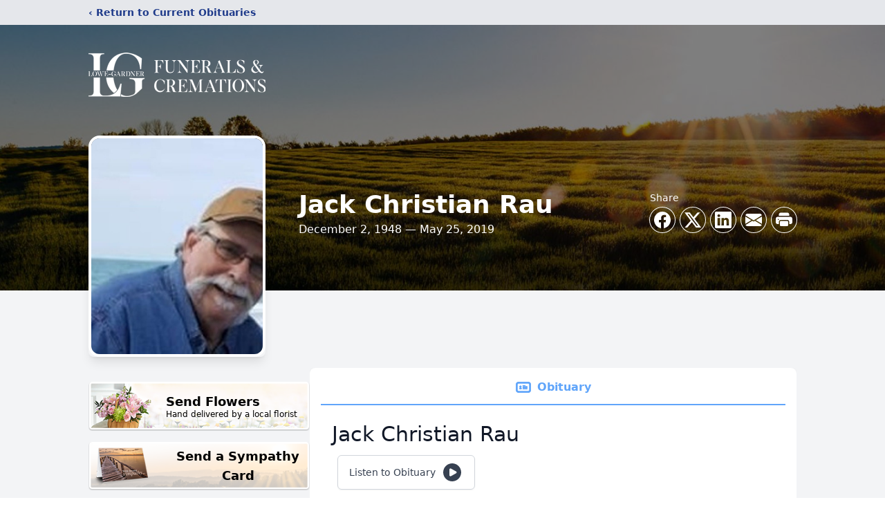

--- FILE ---
content_type: text/html; charset=utf-8
request_url: https://www.google.com/recaptcha/enterprise/anchor?ar=1&k=6Ld5KeEgAAAAABrUxWGu-c7TzabkQko04HWY01-0&co=aHR0cHM6Ly93d3cubG93ZWdhcmRuZXIuY29tOjQ0Mw..&hl=en&type=image&v=PoyoqOPhxBO7pBk68S4YbpHZ&theme=light&size=invisible&badge=bottomright&anchor-ms=20000&execute-ms=30000&cb=bi4v5mb029pm
body_size: 48629
content:
<!DOCTYPE HTML><html dir="ltr" lang="en"><head><meta http-equiv="Content-Type" content="text/html; charset=UTF-8">
<meta http-equiv="X-UA-Compatible" content="IE=edge">
<title>reCAPTCHA</title>
<style type="text/css">
/* cyrillic-ext */
@font-face {
  font-family: 'Roboto';
  font-style: normal;
  font-weight: 400;
  font-stretch: 100%;
  src: url(//fonts.gstatic.com/s/roboto/v48/KFO7CnqEu92Fr1ME7kSn66aGLdTylUAMa3GUBHMdazTgWw.woff2) format('woff2');
  unicode-range: U+0460-052F, U+1C80-1C8A, U+20B4, U+2DE0-2DFF, U+A640-A69F, U+FE2E-FE2F;
}
/* cyrillic */
@font-face {
  font-family: 'Roboto';
  font-style: normal;
  font-weight: 400;
  font-stretch: 100%;
  src: url(//fonts.gstatic.com/s/roboto/v48/KFO7CnqEu92Fr1ME7kSn66aGLdTylUAMa3iUBHMdazTgWw.woff2) format('woff2');
  unicode-range: U+0301, U+0400-045F, U+0490-0491, U+04B0-04B1, U+2116;
}
/* greek-ext */
@font-face {
  font-family: 'Roboto';
  font-style: normal;
  font-weight: 400;
  font-stretch: 100%;
  src: url(//fonts.gstatic.com/s/roboto/v48/KFO7CnqEu92Fr1ME7kSn66aGLdTylUAMa3CUBHMdazTgWw.woff2) format('woff2');
  unicode-range: U+1F00-1FFF;
}
/* greek */
@font-face {
  font-family: 'Roboto';
  font-style: normal;
  font-weight: 400;
  font-stretch: 100%;
  src: url(//fonts.gstatic.com/s/roboto/v48/KFO7CnqEu92Fr1ME7kSn66aGLdTylUAMa3-UBHMdazTgWw.woff2) format('woff2');
  unicode-range: U+0370-0377, U+037A-037F, U+0384-038A, U+038C, U+038E-03A1, U+03A3-03FF;
}
/* math */
@font-face {
  font-family: 'Roboto';
  font-style: normal;
  font-weight: 400;
  font-stretch: 100%;
  src: url(//fonts.gstatic.com/s/roboto/v48/KFO7CnqEu92Fr1ME7kSn66aGLdTylUAMawCUBHMdazTgWw.woff2) format('woff2');
  unicode-range: U+0302-0303, U+0305, U+0307-0308, U+0310, U+0312, U+0315, U+031A, U+0326-0327, U+032C, U+032F-0330, U+0332-0333, U+0338, U+033A, U+0346, U+034D, U+0391-03A1, U+03A3-03A9, U+03B1-03C9, U+03D1, U+03D5-03D6, U+03F0-03F1, U+03F4-03F5, U+2016-2017, U+2034-2038, U+203C, U+2040, U+2043, U+2047, U+2050, U+2057, U+205F, U+2070-2071, U+2074-208E, U+2090-209C, U+20D0-20DC, U+20E1, U+20E5-20EF, U+2100-2112, U+2114-2115, U+2117-2121, U+2123-214F, U+2190, U+2192, U+2194-21AE, U+21B0-21E5, U+21F1-21F2, U+21F4-2211, U+2213-2214, U+2216-22FF, U+2308-230B, U+2310, U+2319, U+231C-2321, U+2336-237A, U+237C, U+2395, U+239B-23B7, U+23D0, U+23DC-23E1, U+2474-2475, U+25AF, U+25B3, U+25B7, U+25BD, U+25C1, U+25CA, U+25CC, U+25FB, U+266D-266F, U+27C0-27FF, U+2900-2AFF, U+2B0E-2B11, U+2B30-2B4C, U+2BFE, U+3030, U+FF5B, U+FF5D, U+1D400-1D7FF, U+1EE00-1EEFF;
}
/* symbols */
@font-face {
  font-family: 'Roboto';
  font-style: normal;
  font-weight: 400;
  font-stretch: 100%;
  src: url(//fonts.gstatic.com/s/roboto/v48/KFO7CnqEu92Fr1ME7kSn66aGLdTylUAMaxKUBHMdazTgWw.woff2) format('woff2');
  unicode-range: U+0001-000C, U+000E-001F, U+007F-009F, U+20DD-20E0, U+20E2-20E4, U+2150-218F, U+2190, U+2192, U+2194-2199, U+21AF, U+21E6-21F0, U+21F3, U+2218-2219, U+2299, U+22C4-22C6, U+2300-243F, U+2440-244A, U+2460-24FF, U+25A0-27BF, U+2800-28FF, U+2921-2922, U+2981, U+29BF, U+29EB, U+2B00-2BFF, U+4DC0-4DFF, U+FFF9-FFFB, U+10140-1018E, U+10190-1019C, U+101A0, U+101D0-101FD, U+102E0-102FB, U+10E60-10E7E, U+1D2C0-1D2D3, U+1D2E0-1D37F, U+1F000-1F0FF, U+1F100-1F1AD, U+1F1E6-1F1FF, U+1F30D-1F30F, U+1F315, U+1F31C, U+1F31E, U+1F320-1F32C, U+1F336, U+1F378, U+1F37D, U+1F382, U+1F393-1F39F, U+1F3A7-1F3A8, U+1F3AC-1F3AF, U+1F3C2, U+1F3C4-1F3C6, U+1F3CA-1F3CE, U+1F3D4-1F3E0, U+1F3ED, U+1F3F1-1F3F3, U+1F3F5-1F3F7, U+1F408, U+1F415, U+1F41F, U+1F426, U+1F43F, U+1F441-1F442, U+1F444, U+1F446-1F449, U+1F44C-1F44E, U+1F453, U+1F46A, U+1F47D, U+1F4A3, U+1F4B0, U+1F4B3, U+1F4B9, U+1F4BB, U+1F4BF, U+1F4C8-1F4CB, U+1F4D6, U+1F4DA, U+1F4DF, U+1F4E3-1F4E6, U+1F4EA-1F4ED, U+1F4F7, U+1F4F9-1F4FB, U+1F4FD-1F4FE, U+1F503, U+1F507-1F50B, U+1F50D, U+1F512-1F513, U+1F53E-1F54A, U+1F54F-1F5FA, U+1F610, U+1F650-1F67F, U+1F687, U+1F68D, U+1F691, U+1F694, U+1F698, U+1F6AD, U+1F6B2, U+1F6B9-1F6BA, U+1F6BC, U+1F6C6-1F6CF, U+1F6D3-1F6D7, U+1F6E0-1F6EA, U+1F6F0-1F6F3, U+1F6F7-1F6FC, U+1F700-1F7FF, U+1F800-1F80B, U+1F810-1F847, U+1F850-1F859, U+1F860-1F887, U+1F890-1F8AD, U+1F8B0-1F8BB, U+1F8C0-1F8C1, U+1F900-1F90B, U+1F93B, U+1F946, U+1F984, U+1F996, U+1F9E9, U+1FA00-1FA6F, U+1FA70-1FA7C, U+1FA80-1FA89, U+1FA8F-1FAC6, U+1FACE-1FADC, U+1FADF-1FAE9, U+1FAF0-1FAF8, U+1FB00-1FBFF;
}
/* vietnamese */
@font-face {
  font-family: 'Roboto';
  font-style: normal;
  font-weight: 400;
  font-stretch: 100%;
  src: url(//fonts.gstatic.com/s/roboto/v48/KFO7CnqEu92Fr1ME7kSn66aGLdTylUAMa3OUBHMdazTgWw.woff2) format('woff2');
  unicode-range: U+0102-0103, U+0110-0111, U+0128-0129, U+0168-0169, U+01A0-01A1, U+01AF-01B0, U+0300-0301, U+0303-0304, U+0308-0309, U+0323, U+0329, U+1EA0-1EF9, U+20AB;
}
/* latin-ext */
@font-face {
  font-family: 'Roboto';
  font-style: normal;
  font-weight: 400;
  font-stretch: 100%;
  src: url(//fonts.gstatic.com/s/roboto/v48/KFO7CnqEu92Fr1ME7kSn66aGLdTylUAMa3KUBHMdazTgWw.woff2) format('woff2');
  unicode-range: U+0100-02BA, U+02BD-02C5, U+02C7-02CC, U+02CE-02D7, U+02DD-02FF, U+0304, U+0308, U+0329, U+1D00-1DBF, U+1E00-1E9F, U+1EF2-1EFF, U+2020, U+20A0-20AB, U+20AD-20C0, U+2113, U+2C60-2C7F, U+A720-A7FF;
}
/* latin */
@font-face {
  font-family: 'Roboto';
  font-style: normal;
  font-weight: 400;
  font-stretch: 100%;
  src: url(//fonts.gstatic.com/s/roboto/v48/KFO7CnqEu92Fr1ME7kSn66aGLdTylUAMa3yUBHMdazQ.woff2) format('woff2');
  unicode-range: U+0000-00FF, U+0131, U+0152-0153, U+02BB-02BC, U+02C6, U+02DA, U+02DC, U+0304, U+0308, U+0329, U+2000-206F, U+20AC, U+2122, U+2191, U+2193, U+2212, U+2215, U+FEFF, U+FFFD;
}
/* cyrillic-ext */
@font-face {
  font-family: 'Roboto';
  font-style: normal;
  font-weight: 500;
  font-stretch: 100%;
  src: url(//fonts.gstatic.com/s/roboto/v48/KFO7CnqEu92Fr1ME7kSn66aGLdTylUAMa3GUBHMdazTgWw.woff2) format('woff2');
  unicode-range: U+0460-052F, U+1C80-1C8A, U+20B4, U+2DE0-2DFF, U+A640-A69F, U+FE2E-FE2F;
}
/* cyrillic */
@font-face {
  font-family: 'Roboto';
  font-style: normal;
  font-weight: 500;
  font-stretch: 100%;
  src: url(//fonts.gstatic.com/s/roboto/v48/KFO7CnqEu92Fr1ME7kSn66aGLdTylUAMa3iUBHMdazTgWw.woff2) format('woff2');
  unicode-range: U+0301, U+0400-045F, U+0490-0491, U+04B0-04B1, U+2116;
}
/* greek-ext */
@font-face {
  font-family: 'Roboto';
  font-style: normal;
  font-weight: 500;
  font-stretch: 100%;
  src: url(//fonts.gstatic.com/s/roboto/v48/KFO7CnqEu92Fr1ME7kSn66aGLdTylUAMa3CUBHMdazTgWw.woff2) format('woff2');
  unicode-range: U+1F00-1FFF;
}
/* greek */
@font-face {
  font-family: 'Roboto';
  font-style: normal;
  font-weight: 500;
  font-stretch: 100%;
  src: url(//fonts.gstatic.com/s/roboto/v48/KFO7CnqEu92Fr1ME7kSn66aGLdTylUAMa3-UBHMdazTgWw.woff2) format('woff2');
  unicode-range: U+0370-0377, U+037A-037F, U+0384-038A, U+038C, U+038E-03A1, U+03A3-03FF;
}
/* math */
@font-face {
  font-family: 'Roboto';
  font-style: normal;
  font-weight: 500;
  font-stretch: 100%;
  src: url(//fonts.gstatic.com/s/roboto/v48/KFO7CnqEu92Fr1ME7kSn66aGLdTylUAMawCUBHMdazTgWw.woff2) format('woff2');
  unicode-range: U+0302-0303, U+0305, U+0307-0308, U+0310, U+0312, U+0315, U+031A, U+0326-0327, U+032C, U+032F-0330, U+0332-0333, U+0338, U+033A, U+0346, U+034D, U+0391-03A1, U+03A3-03A9, U+03B1-03C9, U+03D1, U+03D5-03D6, U+03F0-03F1, U+03F4-03F5, U+2016-2017, U+2034-2038, U+203C, U+2040, U+2043, U+2047, U+2050, U+2057, U+205F, U+2070-2071, U+2074-208E, U+2090-209C, U+20D0-20DC, U+20E1, U+20E5-20EF, U+2100-2112, U+2114-2115, U+2117-2121, U+2123-214F, U+2190, U+2192, U+2194-21AE, U+21B0-21E5, U+21F1-21F2, U+21F4-2211, U+2213-2214, U+2216-22FF, U+2308-230B, U+2310, U+2319, U+231C-2321, U+2336-237A, U+237C, U+2395, U+239B-23B7, U+23D0, U+23DC-23E1, U+2474-2475, U+25AF, U+25B3, U+25B7, U+25BD, U+25C1, U+25CA, U+25CC, U+25FB, U+266D-266F, U+27C0-27FF, U+2900-2AFF, U+2B0E-2B11, U+2B30-2B4C, U+2BFE, U+3030, U+FF5B, U+FF5D, U+1D400-1D7FF, U+1EE00-1EEFF;
}
/* symbols */
@font-face {
  font-family: 'Roboto';
  font-style: normal;
  font-weight: 500;
  font-stretch: 100%;
  src: url(//fonts.gstatic.com/s/roboto/v48/KFO7CnqEu92Fr1ME7kSn66aGLdTylUAMaxKUBHMdazTgWw.woff2) format('woff2');
  unicode-range: U+0001-000C, U+000E-001F, U+007F-009F, U+20DD-20E0, U+20E2-20E4, U+2150-218F, U+2190, U+2192, U+2194-2199, U+21AF, U+21E6-21F0, U+21F3, U+2218-2219, U+2299, U+22C4-22C6, U+2300-243F, U+2440-244A, U+2460-24FF, U+25A0-27BF, U+2800-28FF, U+2921-2922, U+2981, U+29BF, U+29EB, U+2B00-2BFF, U+4DC0-4DFF, U+FFF9-FFFB, U+10140-1018E, U+10190-1019C, U+101A0, U+101D0-101FD, U+102E0-102FB, U+10E60-10E7E, U+1D2C0-1D2D3, U+1D2E0-1D37F, U+1F000-1F0FF, U+1F100-1F1AD, U+1F1E6-1F1FF, U+1F30D-1F30F, U+1F315, U+1F31C, U+1F31E, U+1F320-1F32C, U+1F336, U+1F378, U+1F37D, U+1F382, U+1F393-1F39F, U+1F3A7-1F3A8, U+1F3AC-1F3AF, U+1F3C2, U+1F3C4-1F3C6, U+1F3CA-1F3CE, U+1F3D4-1F3E0, U+1F3ED, U+1F3F1-1F3F3, U+1F3F5-1F3F7, U+1F408, U+1F415, U+1F41F, U+1F426, U+1F43F, U+1F441-1F442, U+1F444, U+1F446-1F449, U+1F44C-1F44E, U+1F453, U+1F46A, U+1F47D, U+1F4A3, U+1F4B0, U+1F4B3, U+1F4B9, U+1F4BB, U+1F4BF, U+1F4C8-1F4CB, U+1F4D6, U+1F4DA, U+1F4DF, U+1F4E3-1F4E6, U+1F4EA-1F4ED, U+1F4F7, U+1F4F9-1F4FB, U+1F4FD-1F4FE, U+1F503, U+1F507-1F50B, U+1F50D, U+1F512-1F513, U+1F53E-1F54A, U+1F54F-1F5FA, U+1F610, U+1F650-1F67F, U+1F687, U+1F68D, U+1F691, U+1F694, U+1F698, U+1F6AD, U+1F6B2, U+1F6B9-1F6BA, U+1F6BC, U+1F6C6-1F6CF, U+1F6D3-1F6D7, U+1F6E0-1F6EA, U+1F6F0-1F6F3, U+1F6F7-1F6FC, U+1F700-1F7FF, U+1F800-1F80B, U+1F810-1F847, U+1F850-1F859, U+1F860-1F887, U+1F890-1F8AD, U+1F8B0-1F8BB, U+1F8C0-1F8C1, U+1F900-1F90B, U+1F93B, U+1F946, U+1F984, U+1F996, U+1F9E9, U+1FA00-1FA6F, U+1FA70-1FA7C, U+1FA80-1FA89, U+1FA8F-1FAC6, U+1FACE-1FADC, U+1FADF-1FAE9, U+1FAF0-1FAF8, U+1FB00-1FBFF;
}
/* vietnamese */
@font-face {
  font-family: 'Roboto';
  font-style: normal;
  font-weight: 500;
  font-stretch: 100%;
  src: url(//fonts.gstatic.com/s/roboto/v48/KFO7CnqEu92Fr1ME7kSn66aGLdTylUAMa3OUBHMdazTgWw.woff2) format('woff2');
  unicode-range: U+0102-0103, U+0110-0111, U+0128-0129, U+0168-0169, U+01A0-01A1, U+01AF-01B0, U+0300-0301, U+0303-0304, U+0308-0309, U+0323, U+0329, U+1EA0-1EF9, U+20AB;
}
/* latin-ext */
@font-face {
  font-family: 'Roboto';
  font-style: normal;
  font-weight: 500;
  font-stretch: 100%;
  src: url(//fonts.gstatic.com/s/roboto/v48/KFO7CnqEu92Fr1ME7kSn66aGLdTylUAMa3KUBHMdazTgWw.woff2) format('woff2');
  unicode-range: U+0100-02BA, U+02BD-02C5, U+02C7-02CC, U+02CE-02D7, U+02DD-02FF, U+0304, U+0308, U+0329, U+1D00-1DBF, U+1E00-1E9F, U+1EF2-1EFF, U+2020, U+20A0-20AB, U+20AD-20C0, U+2113, U+2C60-2C7F, U+A720-A7FF;
}
/* latin */
@font-face {
  font-family: 'Roboto';
  font-style: normal;
  font-weight: 500;
  font-stretch: 100%;
  src: url(//fonts.gstatic.com/s/roboto/v48/KFO7CnqEu92Fr1ME7kSn66aGLdTylUAMa3yUBHMdazQ.woff2) format('woff2');
  unicode-range: U+0000-00FF, U+0131, U+0152-0153, U+02BB-02BC, U+02C6, U+02DA, U+02DC, U+0304, U+0308, U+0329, U+2000-206F, U+20AC, U+2122, U+2191, U+2193, U+2212, U+2215, U+FEFF, U+FFFD;
}
/* cyrillic-ext */
@font-face {
  font-family: 'Roboto';
  font-style: normal;
  font-weight: 900;
  font-stretch: 100%;
  src: url(//fonts.gstatic.com/s/roboto/v48/KFO7CnqEu92Fr1ME7kSn66aGLdTylUAMa3GUBHMdazTgWw.woff2) format('woff2');
  unicode-range: U+0460-052F, U+1C80-1C8A, U+20B4, U+2DE0-2DFF, U+A640-A69F, U+FE2E-FE2F;
}
/* cyrillic */
@font-face {
  font-family: 'Roboto';
  font-style: normal;
  font-weight: 900;
  font-stretch: 100%;
  src: url(//fonts.gstatic.com/s/roboto/v48/KFO7CnqEu92Fr1ME7kSn66aGLdTylUAMa3iUBHMdazTgWw.woff2) format('woff2');
  unicode-range: U+0301, U+0400-045F, U+0490-0491, U+04B0-04B1, U+2116;
}
/* greek-ext */
@font-face {
  font-family: 'Roboto';
  font-style: normal;
  font-weight: 900;
  font-stretch: 100%;
  src: url(//fonts.gstatic.com/s/roboto/v48/KFO7CnqEu92Fr1ME7kSn66aGLdTylUAMa3CUBHMdazTgWw.woff2) format('woff2');
  unicode-range: U+1F00-1FFF;
}
/* greek */
@font-face {
  font-family: 'Roboto';
  font-style: normal;
  font-weight: 900;
  font-stretch: 100%;
  src: url(//fonts.gstatic.com/s/roboto/v48/KFO7CnqEu92Fr1ME7kSn66aGLdTylUAMa3-UBHMdazTgWw.woff2) format('woff2');
  unicode-range: U+0370-0377, U+037A-037F, U+0384-038A, U+038C, U+038E-03A1, U+03A3-03FF;
}
/* math */
@font-face {
  font-family: 'Roboto';
  font-style: normal;
  font-weight: 900;
  font-stretch: 100%;
  src: url(//fonts.gstatic.com/s/roboto/v48/KFO7CnqEu92Fr1ME7kSn66aGLdTylUAMawCUBHMdazTgWw.woff2) format('woff2');
  unicode-range: U+0302-0303, U+0305, U+0307-0308, U+0310, U+0312, U+0315, U+031A, U+0326-0327, U+032C, U+032F-0330, U+0332-0333, U+0338, U+033A, U+0346, U+034D, U+0391-03A1, U+03A3-03A9, U+03B1-03C9, U+03D1, U+03D5-03D6, U+03F0-03F1, U+03F4-03F5, U+2016-2017, U+2034-2038, U+203C, U+2040, U+2043, U+2047, U+2050, U+2057, U+205F, U+2070-2071, U+2074-208E, U+2090-209C, U+20D0-20DC, U+20E1, U+20E5-20EF, U+2100-2112, U+2114-2115, U+2117-2121, U+2123-214F, U+2190, U+2192, U+2194-21AE, U+21B0-21E5, U+21F1-21F2, U+21F4-2211, U+2213-2214, U+2216-22FF, U+2308-230B, U+2310, U+2319, U+231C-2321, U+2336-237A, U+237C, U+2395, U+239B-23B7, U+23D0, U+23DC-23E1, U+2474-2475, U+25AF, U+25B3, U+25B7, U+25BD, U+25C1, U+25CA, U+25CC, U+25FB, U+266D-266F, U+27C0-27FF, U+2900-2AFF, U+2B0E-2B11, U+2B30-2B4C, U+2BFE, U+3030, U+FF5B, U+FF5D, U+1D400-1D7FF, U+1EE00-1EEFF;
}
/* symbols */
@font-face {
  font-family: 'Roboto';
  font-style: normal;
  font-weight: 900;
  font-stretch: 100%;
  src: url(//fonts.gstatic.com/s/roboto/v48/KFO7CnqEu92Fr1ME7kSn66aGLdTylUAMaxKUBHMdazTgWw.woff2) format('woff2');
  unicode-range: U+0001-000C, U+000E-001F, U+007F-009F, U+20DD-20E0, U+20E2-20E4, U+2150-218F, U+2190, U+2192, U+2194-2199, U+21AF, U+21E6-21F0, U+21F3, U+2218-2219, U+2299, U+22C4-22C6, U+2300-243F, U+2440-244A, U+2460-24FF, U+25A0-27BF, U+2800-28FF, U+2921-2922, U+2981, U+29BF, U+29EB, U+2B00-2BFF, U+4DC0-4DFF, U+FFF9-FFFB, U+10140-1018E, U+10190-1019C, U+101A0, U+101D0-101FD, U+102E0-102FB, U+10E60-10E7E, U+1D2C0-1D2D3, U+1D2E0-1D37F, U+1F000-1F0FF, U+1F100-1F1AD, U+1F1E6-1F1FF, U+1F30D-1F30F, U+1F315, U+1F31C, U+1F31E, U+1F320-1F32C, U+1F336, U+1F378, U+1F37D, U+1F382, U+1F393-1F39F, U+1F3A7-1F3A8, U+1F3AC-1F3AF, U+1F3C2, U+1F3C4-1F3C6, U+1F3CA-1F3CE, U+1F3D4-1F3E0, U+1F3ED, U+1F3F1-1F3F3, U+1F3F5-1F3F7, U+1F408, U+1F415, U+1F41F, U+1F426, U+1F43F, U+1F441-1F442, U+1F444, U+1F446-1F449, U+1F44C-1F44E, U+1F453, U+1F46A, U+1F47D, U+1F4A3, U+1F4B0, U+1F4B3, U+1F4B9, U+1F4BB, U+1F4BF, U+1F4C8-1F4CB, U+1F4D6, U+1F4DA, U+1F4DF, U+1F4E3-1F4E6, U+1F4EA-1F4ED, U+1F4F7, U+1F4F9-1F4FB, U+1F4FD-1F4FE, U+1F503, U+1F507-1F50B, U+1F50D, U+1F512-1F513, U+1F53E-1F54A, U+1F54F-1F5FA, U+1F610, U+1F650-1F67F, U+1F687, U+1F68D, U+1F691, U+1F694, U+1F698, U+1F6AD, U+1F6B2, U+1F6B9-1F6BA, U+1F6BC, U+1F6C6-1F6CF, U+1F6D3-1F6D7, U+1F6E0-1F6EA, U+1F6F0-1F6F3, U+1F6F7-1F6FC, U+1F700-1F7FF, U+1F800-1F80B, U+1F810-1F847, U+1F850-1F859, U+1F860-1F887, U+1F890-1F8AD, U+1F8B0-1F8BB, U+1F8C0-1F8C1, U+1F900-1F90B, U+1F93B, U+1F946, U+1F984, U+1F996, U+1F9E9, U+1FA00-1FA6F, U+1FA70-1FA7C, U+1FA80-1FA89, U+1FA8F-1FAC6, U+1FACE-1FADC, U+1FADF-1FAE9, U+1FAF0-1FAF8, U+1FB00-1FBFF;
}
/* vietnamese */
@font-face {
  font-family: 'Roboto';
  font-style: normal;
  font-weight: 900;
  font-stretch: 100%;
  src: url(//fonts.gstatic.com/s/roboto/v48/KFO7CnqEu92Fr1ME7kSn66aGLdTylUAMa3OUBHMdazTgWw.woff2) format('woff2');
  unicode-range: U+0102-0103, U+0110-0111, U+0128-0129, U+0168-0169, U+01A0-01A1, U+01AF-01B0, U+0300-0301, U+0303-0304, U+0308-0309, U+0323, U+0329, U+1EA0-1EF9, U+20AB;
}
/* latin-ext */
@font-face {
  font-family: 'Roboto';
  font-style: normal;
  font-weight: 900;
  font-stretch: 100%;
  src: url(//fonts.gstatic.com/s/roboto/v48/KFO7CnqEu92Fr1ME7kSn66aGLdTylUAMa3KUBHMdazTgWw.woff2) format('woff2');
  unicode-range: U+0100-02BA, U+02BD-02C5, U+02C7-02CC, U+02CE-02D7, U+02DD-02FF, U+0304, U+0308, U+0329, U+1D00-1DBF, U+1E00-1E9F, U+1EF2-1EFF, U+2020, U+20A0-20AB, U+20AD-20C0, U+2113, U+2C60-2C7F, U+A720-A7FF;
}
/* latin */
@font-face {
  font-family: 'Roboto';
  font-style: normal;
  font-weight: 900;
  font-stretch: 100%;
  src: url(//fonts.gstatic.com/s/roboto/v48/KFO7CnqEu92Fr1ME7kSn66aGLdTylUAMa3yUBHMdazQ.woff2) format('woff2');
  unicode-range: U+0000-00FF, U+0131, U+0152-0153, U+02BB-02BC, U+02C6, U+02DA, U+02DC, U+0304, U+0308, U+0329, U+2000-206F, U+20AC, U+2122, U+2191, U+2193, U+2212, U+2215, U+FEFF, U+FFFD;
}

</style>
<link rel="stylesheet" type="text/css" href="https://www.gstatic.com/recaptcha/releases/PoyoqOPhxBO7pBk68S4YbpHZ/styles__ltr.css">
<script nonce="EGb7Q6pwLXoIXE8Swg6J1Q" type="text/javascript">window['__recaptcha_api'] = 'https://www.google.com/recaptcha/enterprise/';</script>
<script type="text/javascript" src="https://www.gstatic.com/recaptcha/releases/PoyoqOPhxBO7pBk68S4YbpHZ/recaptcha__en.js" nonce="EGb7Q6pwLXoIXE8Swg6J1Q">
      
    </script></head>
<body><div id="rc-anchor-alert" class="rc-anchor-alert"></div>
<input type="hidden" id="recaptcha-token" value="[base64]">
<script type="text/javascript" nonce="EGb7Q6pwLXoIXE8Swg6J1Q">
      recaptcha.anchor.Main.init("[\x22ainput\x22,[\x22bgdata\x22,\x22\x22,\[base64]/[base64]/UltIKytdPWE6KGE8MjA0OD9SW0grK109YT4+NnwxOTI6KChhJjY0NTEyKT09NTUyOTYmJnErMTxoLmxlbmd0aCYmKGguY2hhckNvZGVBdChxKzEpJjY0NTEyKT09NTYzMjA/[base64]/MjU1OlI/[base64]/[base64]/[base64]/[base64]/[base64]/[base64]/[base64]/[base64]/[base64]/[base64]\x22,\[base64]\\u003d\x22,\x22w5bCtkLCp8OjJsOCHsOwYi7CqsKddMKJM0l8wrNOw5vDpE3DncOmw65QwrI0X216w4LDnsOow6/[base64]/[base64]/[base64]/Dvjwdw4bCvEVXw6VsAFbCpxvClnTCucONXMOoFcOKbcOQdRRsKm07wodtDsKTw4fCpGIgw6YCw5LDlMKpXsKFw5Zqw5vDgx3CqQYDBz7Dj1XCpREvw6lqw6BsVGvCucO8w4jCgMK3w4kRw7jDscOqw7pIwowoU8OwEcOWCcKtZcOaw73CqMOww7/Dl8KdLnojICNuwqLDosKJG0rChXVfF8O0AsOpw6LCo8KuJsOLVMK/[base64]/wofCjcKGw7vCr8Olw6nDncO4EMOtwqkGwqfCtkTDo8KRc8OYV8OfTg7DpWFRw7UoTsOcwqHDg1tDwqsiUsKgATrDg8O1w45uwqrDm0Usw5/Cl2JWw4HDqRElwqQdw4xIHkHCtMO/LsOLw4YGwrzCtcO4w5HCrkfDhcKZTMKHw4LDpMKWaMOIw7LCnVjDsMOWOGHDiVY7UMOhwrLCssKnAjxCwrpmwq8GQVEJecOlw4DDj8KAwrTCnXvCrMOiw75SJgbCicKfX8Kow5DCnh0Xwo3Cp8OWw50uLMORwqhzd8KpYi/CjMOnIAnDgUXCn3TDuhrDpsOqw6c8wpvDiHxgIAxCwqDDhUrCkDhXEGslIcOPf8KDaVHDrcOmBnkGTizCjHfDoMOFw5Idwo7Dv8KQwp0+w5Ykw4/CgATDlcKsblXDmULDpVhPw73DuMKow5NVRcKPw6XCr2QWwqbClcKJwpknw7PCj0RtbsKTHgzDv8K3FsOtw7cDw4IWMFvDi8K5O2HDsz5+wpgGe8OfwrnDkQjCpcKWwrd5w5fDihwawrEew4zDqA/DowHDjcKHw5nCixnDssKnwqvCp8OpwpEbw47Ds1xEV3pXwpF+T8KWM8KSGsOxwpJDCxfCq3XDnxzDsMKaK2bDuMK2w6LCkBUuw5XCh8K7MwPColRwEsKmVgnDgXA6HU5XCsOhPHYySlfCl2TDq0/DnMK8w73DsMO+Q8OBMFXDvMKuY05FHMKfwohSGAfCq1djFMKgw5PCi8O5IcO8w5vCqmDDkMO6w6BWwq/DgDfCncOVw7wfwq01w5nCmMK1BcKywpd1woPDmg3DpgQ/wpDDlSLCuy/DpsKBD8OyTsO8B2B8wphNwpgYwqnDsxdjNQY7wq5sK8K0AEUFwqXCs0EJGRHCnMOodsOpwrdYw6zCocOJd8OAw4PDo8KxOz/DgsKNYMOaw5zDsHwRwrIHw4vCqsKdbFctwonCvSo9w4TDhlLDn0MnV23DvsKNw7XDrwZTw5fDvcK2DlhJw4LDjShvwpDCskoiwrvCuMOTY8KXw5YRw48xBcKoDUzDosO/WsO+P3HDp1d3UklrJAnDuFdfH1DDiMO+DXQdw6lFwqUpK1EUMsOvwqjCgGPCn8OmfDjCicKvDldJwpQMwpBhV8KRfcOgwp8nwqnCj8K+w7Ahwq5iwqEVMAbDlV7Ck8KlBmNaw5DCoBbCgsK1wq89BcOnw7HCnX4AUcKcDHfCpsOzQsO4w4IIw4Fxw7l0w4ssL8O/agUvwoVBw6/[base64]/w4DCt8KMQ0twImLDgTkwJcKYwrrCi2DCqinCssORwpvDkQrCvmjCscODwobDtMKUSsO6wqZ1DWQAQmTCl3/Cp053w5XDosOAcQwjH8KDwrfDpWHCmC4xwoLCum0gLMKRL3/CuwHCqMKdF8OgLRTDucOBdMKNOcKRw5/DsSs4BhvDlnA0wqFPwqrDrsKJZcKcFsKLb8OLw7LDiMOUwot2w6s4w5zDp23ClUIXZBc/w4cRw5/CrBN4WF4bfhpOwoweXHx8LMOXwrTCgC7CoB4gP8OZw65cw7QhwqHDpMOLwpE/KWvCtcOvCVjCmHwNwoFjwq3CgcK/ZsKMw6l2wq/Ckn1KDcOfwpbDuiXDoTHDv8OYw7tewq9yAQpdw6fDg8Kpw73CkDBfw7vDjsKxwqFlTmdmw63DqjnCsn5Zw5/DsF/DqjR8wpPCngDCjGIUw6DCoSzDv8OhIMOoUMK/[base64]/DncOWGMOVEkIYwoHDiy0dBxoHw5k+w4cbMcOWUcKfGzrCj8OfVVbDsMO/Pl7DmsKbFAVZNhwKccKcwqRRF2dUw5dcLFrDlnMBKXpdcUdMcGfDqcKFwpfCosO7L8KjLjzDpSPDtMKpd8KHw6nDnBEpKCoHw43Cm8OCUjbDq8K7wp9rQsOHw709wqXCpxLDlcOpVQdTGQMJYMOOblQPw6/CjQPCrFjDnW7DrsKQw7XDnXp0SA8Dwo7DjlZtwqp7w5lKOsOIQCvDrsK9V8OOwq1nMsOnw43CpsO1QhHCtsOawpsOw43DvsOICj53KcKuwqPCucKmwrQ7c3VRGih1wpjCt8Kqwr/DjcKiVcOyB8OvwrbDrMKiXklBwpJrwqV1XVAIw5nCqiDDgR1ETcKiw5kMPQkhwqTCvMOCAX3DkjBVYDNdEcKxYsKTw7vDg8Oqw6guGsOCwrPDvMO8wp8aEm4jbcKew5JBecKuOBDCt1bDml8UccOOw6XDn3Y/[base64]/Cv8KxwoLCl8Ohw4/DoMOwwoHDr8KAwoPCl0fDi2NRw6tvwpTDlX/DicKaOH0rZDwtw7kvPFdiwpBuP8OqOkZvViLCpsK6w67DpMOuwq5pw6hcwrN7YlrDqnvCssObST1gw5kNXMOCVMKJwq0iS8O7woQyw7NcKm8Jw4cmw787UMOYCn/CkR7ClT9nw5LDjMK5wrPCr8K/[base64]/[base64]/CjWswecKqSzTDq8O+PcOhwqNZLcKFw4PDpABDw7kJw7s/asKoDVPCj8OqAsO+wqbDncOiw70afmDChg3DqzQ2wpctw5fCo8KZTXXDk8OpAUvDvcO/asKpQC/CuhZ9w7dlwpfCo3oMG8ORdDcIwoclRMKcworDgG3DiUbCtg7Cr8OKwpvDq8KkVcO9W1gZw5JiYVRpYsODZW3CjMKuJMKJw64zNynCij8PBXDDg8KNw44KVMKQDwEHw60wwokdwoZQw5DCqWfCpcKWLzkuScO9J8OtYcOCOHtbwp7Cgkstw60WfibCqcOdwoA/[base64]/Cp8OMwo3DqMKMTT0/wqDDm8KPMlbCiMKjw6dmw5dnU8KcAsO0DsKDwpBVacOAw5d2w7fDjm9ACRRMKMOjwoFmb8OUSRo6KVIDfsKtScOTwoMAw5sAwrBUZcOWN8KKNMOgVhzCvzF4w5hfw4rCs8KLeiVIdMKpwoM4MVPDo3HCuAPCqzBbJw/[base64]/DmcOKw6zCjlbCisOlw4gGN3DDrMOqegRES8KDw4kRwqcqGyB2wowNwrhmA23DnTRCYMKXDcKoY8KDwqREw59XwqnCmkNPQG/DqnwRw6BQLQ17C8Kqw5DDgikVZHTDo2/CmMOAG8OCw6PDnsOcYjIxCg98LA7DqHPDrkPDlToPw4hdw4l8woFGURw4KsK/Yjhfw6tbTS3Ci8KnVknCjMOIVMKXRsOBwpzClcKXw6cdw7ltwp86c8OsWMKfw6PDisKIwrQfDMO+w6tKw6vCrsOWE8OQw6NSwrsYZXNMOGYrwo/CiMOpW8KBw65Rw47CncKkR8KQw4zCvmbCvHbCo0pmwrEIecOLwq/DlsKnw77DnRTDmTo/NsKJYRlvwpTDncKbYcKYw51Gw510wqnDtSPDv8OTK8OVVFRowopPwoEnGXI6wpAuw7jCkDsrw5YcUsKWwprCnMKhwrs2fMOaVlN8woF0BMOYwonDiF/CqmMNbiJtwoN4wq3DhcKpwpLDmcOMwqLCjMORQMK2w6HCo345YcOOU8Kdw6QvwozDo8O3cGTCssO1OiXCp8O6WsOALSdTw43CuhvDjHXCgsK3w5PDusKmaFpRA8Oww7xGT1A+wqvDkDoNQcKew4DDrsKCGxbDoAxzGj/CmB3CocKvwqzCnV3CgsOFw6jDqF/ChATCsUoxGcK3J28aM2XDqgtbVXADw6jCm8OUNipPfQPDscOjwqMmXA4CAVrCrMODwrjCtcKZw4bCpVXDusOPwpjDiAtwwprCgsOBwp/DscOTSVfDlsOHwpsww5Bgwr/DsMKiwoJ9w4NBbx5OPMKyERHDtXnDm8OLT8K7LsKJwovCh8ORPcOOw75kL8OqEAbCjBg2w5ACZ8O6GMKELUxdw4A6OcKiP2/DjcKHLUjDgsKHJcOkUWDCpHxzSyvDm0fClXZic8Olc2gmw7/DtzbDrMOtwpQNwqZ4wr7DhcONwplxVnHDq8Ojw7fClV3DvMKtfsKJw57DvGzCqWvDmcOBw77DtQVsHsKHKDjCu0XDscOzw7jCvhUgf2fCi3LDkcK9CMK2wr/DpxrCo3rCtC1Hw7/DrMK6e3zCpQJna0zDrcK6XsKjUyrDpT/[base64]/Cvnt3wqpoacKQwphnXVk7w6k2acOfwqV4PMKJw6bDqcKQw6Zcw7w6wocnRyIja8Onw7RjNcK4wrPDmcK3w6dZD8KBCSwIwoo7RMKSw5/DlwMowrzDhWQ2wqEWwoTDt8Oiwp3Ci8Kvw7vCmXNuwofCnQ0rNijDgMKkw4YbS2hcNkLCki/CtHZ/[base64]/DkULCmzPCo2jCphvCpS/DnU8FW0Anwo1Hwq/DoE14wqHDucOZwofDp8OUwqMAwpYKCsO+wrhZLgM0w7h/Z8OIw7hhwogHInNVwpQlR1bCvMOPNXtnw7zDp3HCocK+w57DvsOtwrPDhcK4F8KMVcKRwpcIGQVLAgnCvcK2TMOdZsK5DcO2w6zChUHDmHjDhVAMMVspAsOrUS/DslHDow3Cg8KGDsKZFcKuwoJNDQ3DtsOqwp/CusKiHcK5wqlSw4fDnV7CuwlcN3llwrfDqsO5w7zCh8KEwp87w5pqT8KqGVnCuMKRw6Qsw7XCnmjCnn0Mw6bDtEdoJMKVw5nCqRttwpogMMKxw7MJLCtXXRdZf8K5Y3kVVcO3wpspTUl6w6dywpzDu8OgSsOJw4/DpTPDlsKfVsKJw7ARYsKnw5BZwp0fQsKafcOVczzClTPDnAPCo8KsVsOWwqp6YcKvw7UwYMO7NcOxaSXDqMOuKhLCoCnDp8K+eQjCk3w3wqccw5HCncOoNF/DpcKGw4Yjw6PCgyPCozDCv8KpeFE1WcOkTsK4wp3Cu8KqA8K7KQZHWg0qwoDCl1rCncOdwr/[base64]/N8O0WGbDkMOuGcO8wrLDlzJzwrbChcOkasKdYsONwpPCiCtKGjzDkg3Crz57w7g0w43CkcKCP8KlT8K0wrpMPU51wqDCqsKlw6DCh8OlwqsGaBpHM8OIKMOxw6F1cQl1wrx6w7jDhcOXw5MwwoXDjQl/wpnDuUQWwpfDmMOHHlrDisOwwpwQw4bDvjHCq3XDlsKGw7xDwrjCpHvDucOcw74yV8OCdXPDicKpw51IA8KqIsKAwq5/w7JmKMOvwogtw7EDCFTCgAAOwoFXRDzCiztkIQvDnwXDg1EJwpwtw7HDsX9BYMObUsKcCTnCucKzwo/[base64]/DuDXDiV4SwpDCtMO/DcOLN1rDuDQ2w6FdwrDDpMKlTkLCgV1cC8O5wozDuMOaZcOewrPCoRPDgxcUFcKoNj1/e8Kqd8O+wrIBw5YLwr/CsMK/[base64]/[base64]/Cr8OsdXUrwqgtwqLDh8KAc8Ocwo1cwrHDkMKmwoAkaH/Ck8KFecO2NsKqaWJuwqFQaDcVwpPDmcKpwoxjSMKqJMObL8OvwpzDnXfCsR5Tw5vDqsOew7rDnQbDmUItw4UmRk3CtQtIQMOPw7Riw6vDscK8SyQ+KsOhJcOtwpLDnsKQw6/CgcOzLWTDvMO3QMKVw4TDrxTCusKNL1cQwq80wrbCo8KMw600K8KUSk3DhsKRw4rCp0XDrsOnW8OtwpJ4BxoQDywyHzlfw7zDtMKrXElWw5HDmGxawplveMKCw4jCncKZw67CvF85RA8nTxtXO1FNw5/DtCAvPcKjw4Mlw4XDo1NQE8OSE8Kdf8OGw7LDkcOzBHl0clrDu0URa8OVXnPDmhM/w6rCsMO7FMK5w73DjUbCusK5wqJxwq19acKXw7TDiMKaw4NRw5TDpcKpwqLDgFXCizjCsXTCnsKWw5bDkUPCiMOxw5nDj8KVPHc1w6phw5xKTsOQOS7Dr8O9WBHDscKxMWHCmhzDlcOgPsK5YFojw4nCr0QqwqsiwrMBw5bCkzTChMOtH8O+w5xPQThOdsKSb8OyfU/[base64]/Cs1sEwpo2wpcXOQxkCcKGPcKQEMOPdMOpMsOHwqjCk3/CgsKnwpU0d8O8KMK3w44/bsK/H8Owwq7DiT1LwqwGZ2TCgcKgRsOETMOOwq5EwqPClMO7OkdHecKANcOOeMKNDB17KsK5w5HCgBLDjMOxwrZ9IsKwO18yMMOJwpzChcOeTMO7w51FCMOVw68nfk7DgEvDlcO8wqFOQcKsw4kIHxwDwq8/CcO8QcOrw68hYMK4KzwMwpHCvMK1wr16w5PDicKCCFTCu0/CtmtMHMKqw6MhwonCtlYiZmYpKUoywoEaBEZKLcORFko6PFLCkMKuAcKrw4PDosOywpLCjQUAFcOVwofDkwAZO8OIw7ABH2TChFtKdGppw4TDmsOUw5TCg0bDvXAfDMK8A0kgwpjCsHhbwqjDkibCgkl1wp7CkiUwOxrDuD1KwoHDpXfDjcO8wog/D8KPwo9YPj7Dpj/[base64]/[base64]/Do8KKSsOewpYtw5sAGMOAGcKEw5jDgMKoK2hIwojCm3QhLhd/UMOsUz9pw6TDpVvCkSZyTsKTZMKPRxPCrGHChcO0w7bChMOuw4AheFzCjykmwpp4CA4LGsKTf092Vm7CnDVhdk9bE0NjQBQlDBfDkzo2X8Kxw4JRw67CgcOdJcOQw59Mw41SfyHCkMO1w4lON1LCp2tXw4bDnMOeHcKLwpIuFsKhwq/[base64]/[base64]/DvRFIw5YwMG/CnGpMOsOSw5dww4HCvcOCTMOoDCLDumpTwrfCqcKePHR1w7jCpWUiw7HClFzDicKQwr0sIMKSwpp6HMKxJATCsCpKwoETw4srw7bDkTLDisKRe13DhQ/CmhjDnBbCkkZswr0hR27CmT/Cg1wPdcOQw4/[base64]/CvQ7DugrCt8OKw4Yuw5/CnsOVF3nDryBKw79DUsK4TUnDqwM9RXbDncK1V05CwoFRw45FwoUkwqdMeMKDJMOBw4odwq0oLcKNccKfwplNw6XDtXJ4wp5fwrHDkcK4w5jCvjVmw5LChcK6JcK6w4PCgcOPw48cWmorPMOmEcO5OAJQwroIK8K3worDlwppJQ/CosO7wos/[base64]/DmE7DocOFe0zDiEZ/wqxbGUbCssKww50Xw7XChxBqKlkLwpsdesOVE1/DqsOpw7AZVsKcMsKVw74swo1IwoBuw6bDn8KDen3CgxLCvMKkXsK/w68Nw4LDiMOHwqXDmCPCs2TDqAUGD8OlwrwBwqoyw6MBI8ObHcK7wrTDl8KvATTCtVDDhsO+w5HCqGDDsMKfwoJZwrBMwqI/wo5rfcOZRH7CicOvfmJXKMKjw5FWeH85w4Apwo/CsWFcUMKJwqI8wodEN8OBa8Kwwp3DhcKybXHCoH/CmF/[base64]/DiMOjfMKRDcOpFMO7w7HDq8Olw6NgR01eUG5FT8Kpw5DDk8K/wq/CocO0w5RYwqQXMXVdcynCiSB5w4UPJMOtwpnDmh3DgcKdRibCgcK1wpTCrsKEPcOiw7rDjcO2w5vCkGXCpUIOwqPCvsOYw6Y9w4wQw5LCl8K6w5wUdMKmPsOUbMK9wo/DiUIAbGwqw4XCggUAwrLCs8Oow4ZNFMOZw4xQw5PCisKTwoRowqwYaxlzG8OUwrR7woA4WlfDvcOaFz8nw50uJ3DClMOJw5RDX8KrwpPDmDZlwrFwwrTCgHPDizx6wp3DiEACX0syX0hKAsKLw7UGw586f8OQw7EqwqdCISbCssKgwodiw4BEJcONw6/DpjwnwpnDsFPDkANiZ2Zqw6FTXcK/XMOlw6hHw7RzdcOhw77CsX/ConfCp8Kzw67CpsO/[base64]/CjhwMQMOnCcKPUcKBPMOUw4bDqcKfwrfCocKif8OYY8KWw7LCtXhswqrCmRXDrsKwUWXCnFJBFMOWR8OIwqXCjAcsN8KEBcOawqZPZsK6dD8vUQzCrgQFwrbDksK9w6ZAwqsDNnBxGjXCumTDqMOlw68NcFF3wofDiBLDt1xoeykEW8K1wrFnFzdSOMOHw4/DrMOkScKqw5lyBGMpAMOowr8BBsK7w7zDlsODW8O2Ih0jwpvDombClcK5HBDDscOcbGVyw6LDm1zCvk/Dg1ZOw4FAwoAbw7ZqwrTCvgzChSzDjD5Yw7ojw5UFw4zDg8OIwr3CnMOiFUzDoMO1Yj0Aw7V0wotkwpV0w6ALNFFiw4/[base64]/[base64]/CvDXDk8OLFcOqOcK7w4sheG8dwrpSwrQnaCvDu3TCvV7DkDDDrh/CoMKwCcOww5UtwqPDj0DDlMK3w6l9wonDk8O/DnhqUMOEP8OewpogwrJVw7ooMW3DrzDDj8OBeDrDvMObOBoVw7NtM8Oqw6h2w6k9SkEyw4XCnTrDryHDscO5J8OdR0TDmzd+dMKew6HDmsODwrzChChsG13CumbCjsK7wozDrH/DsDbChsKaGwvDrnLCjkXCiAbCk3PCvcKcw60BN8KwIlHCuHIqMSHCncOawpEfwrYjPcOtwo56w4LCusObw5EkwpfDicKDw7fDqETDhD0AwovDpA7CsS8ySlBtX3wvwoxhX8OQwqZqw65PwrvDrBXDi1xVJANuw5XDiMOzAgQ6wqbDv8Kww6rCicOvDRHCq8K/ZkPDuTTDthzDksOQw6/CrA9UwrMxeApUBMKze0PDtXYeWELDosKawqLDqsKcQAXDjsO7w7EzAcK9w7DDoMKgw4nCocK5UsOawq5Sw6E9wr/Ck8KkwpTCucKLwrPDu8KlwrnCvBxKIR7Cs8OWfsOpCktrw4hWwr/CgMKNw6TDim/CmsOCwpvChA1AMRAEKFjDohHDgMO2wpg9wpUfF8KgwpjCmMOBwpoxw7pYw6ABwq17w75tC8O5H8KTDcOMDsKtw5o0TcOTccOKwrnCkADDj8KLK1/CvsOow4JkwoFDTEFUFw/DrGIdw5jCkcKRSFF3w5PClnDDmwooWMKKcEBzQBsQNsKqYxU6PsOBNsOwa13DqcO/QlPDtMKVwrp9dU3CvcKIwpHDsXnCtD7CoVwNw7/CrsOyBMO8dcKaZmvDrMOZQMOJwoPCkknCghdfw6HCksK4w4XDhk/[base64]/Dl2jDnjgCYRE/wrXCv8K/M8K5w7PCi8K2IGERV1tyO8Ocb2/Dm8O+IWbCtkIScMKcwpzDp8Odw6Jve8KDDMKSwoMxw7E/fDXCpMO3wo/[base64]/Dr8KowrtLGEfDtUtOwpRgw43Duiw/w68yQkVlUEDCjCUoBcKJMsKxw6RuCcOHw6zChsOgwqYMOEzCiMKpw4jCl8KRc8K7QSxHK0sGwoYHwr0Nw5pnwq/CmhjDv8Kaw5U1w6VYKcOTaBvDtG4PwqzCoMKkwr/CqHXCgUtDTcK2eMOfecOIQcKkKxXCqggFHhU+ZGXDkx5fwozClcOsbsK3w68rXcOMM8K5IcK2fHNiYxRBKS/DjGAjwrR3w7nDpmFwNcKDw43DvMOpMcKqw5BpKxAPc8OPwrfCnRjDmA3ClsOORX5UwoIxwrxqUcKQfCjClMOyw7HCnA3Ck3J7wo3DtnjDkzjCvTZXwpnDncONwosjw7UhScKJEmTCmcKMPMOAwo/[base64]/w55cK8KSw74GBmvDnx9dFUZbw4NIwqRHe8OXFThEXcKJfVbCk106Z8Oow7IOw6LCvcOtYMKNw7LDvMKKwqp/[base64]/Ct8OIwovDhxYQw6hqwpDDskjDjycdwofCoMKfUsOpJsKJw79qCsKHwqITwqTCn8KFShQVXcOOKsKiw6HDpFAcw58RwprCv3XDgntncsKMw70zwqcgB1TDmMODUHzDllF+QsKNMFDDpUzCtVTDvyl/IsKeDsKJw7vCvMKUwpPDosKyYMKNw7XCtG3Dm2DDkxUgw6FXw6xiwrxOD8Kyw5/DuMOvCcKbwp/CpAvCk8KxUsOAw4nCpMO0w57CncOGw6dVwot1w7NSbBHCsS7DsXUSW8KrV8KdUMKnwqPDuBh/[base64]/w47DtcK2w4J2BCvCocKUAhYSVg/DlMKbw7/CjsK+bk0resOpRMONwoA/[base64]/[base64]/Cin5rwpx7XgbCi8OFasONHi7DjAxHLErDrVXCqsOJfcOwCR4kSlnDu8OIw4nDgXnCnTQbwr3CpWXCsMK+w7HDqcOyD8OBw4rDisKnQhIYFMKfw7vDiWlcw7XDmkPDjcKjBG/Dq19nUngqw6/DqkjCqMKTw4LDlXxbw5Inw5hrwrJhamfDv1TDmcOJw5rCrcOxW8KnQDlhbi7Dt8K2HwjCvXEmwq3ClV19w702H1dGXzRcwqHDusKBIBADw4nCjX1cw5MAwofCvcOCeyzDscOqwpPCkjDDpRtbw4/CncKdDsKhw43CksORwo1Wwrd4EsOqOMKoPMONwp3Cv8Ktw7zDrVHCqRrDhMOoQsKcw4PCtcOBcsK/[base64]/[base64]/Ch0BiwpLDr8Kmw5A4BcOOwp5DwpVHwrgoSzfClsKmwrByV8OVwo0oWcKkwpdJwq/Cpy1NOsKCwqzCqMOSw5lZwrHDp0LDkWULEhM5AXrDpsK5w4haex48w6zDmMOFw7TCsFrDmsO0UkJiwq/DjGsHIsKewovCocObVcOwJMO5wqbDugx6EUfClkXDl8O0w6XCinHCgsKSBQHCl8Odw6A0BirCiy3DuV7DiSjCinIxw4nDuDkGKjJGTsKhYEIHXibCisOQQ1Mge8OsGcOIwqQEw49vWMKaam0WwozCuMKhFz7CpMKNM8KSw5FUwoUeVQ9/wrDCnjvDvStqw5l7w4Y/N8OXwrtuaw/CuMKpZXQQw7fDqsKJw7HDssOtwqbDlmzDmw/[base64]/CicO4VhrDosOMwpPCuDNefVTCnsKswqRDf8Kdwq0YwrgzPMOJZwp7HcONw6lJH35sw60pbMOow7Q1wo51BsOpaBTDp8OAw6QZw5TCocOLD8OtwpxITMOSWlrDuE7CpEbCnENOw4wdRQJRPzzChgI3BMO2wp1Fw4PCsMOSwq/CuWAbNMKJRcOiWFhjBcO3wp8swofCgQl9wqgbwoxDwqPCvRNhKQxUBsKOwpHDkBHCusKCw4/[base64]/[base64]/ZsK5w7RvAwnDmWHDlmJrw6IEFWXCq8KGw7zCqDUhHn4ewrJ2w71Iw5hpZyzDkmDCpl9hwqcnwroDw6oiwovDpmzCgcOwwpvDtcO2cBwTw4/Dhx3DtMKVwrbDoQfDvHgkaztrw5fDrkzDkwAOP8OCXMOyw68vL8OIw4jCtsKKPcOBC2V+MRlcScKGTcKcwpFiZWHCkMKpwoEOJH8Pw4QADFPCrErCikE3w4jDi8KtKyXCkgB+dsOHBsO8woTDvwo/w7Fpw4LChhtkUMO9wo/[base64]/ClMKDwr4xUsKDCWp2wozCusOyw4vChCzDnEF3w6DDnH86w6UAw47DhsO5Ey3CtcOaw5Z2w4jDmHILREnDiEvDmMOww63Cg8KbS8Ktw6YxMsO6w4DCt8K2WiXDgH/Co0xvw4jDmyLDpMO8D2xSeljCtcO3G8KMUgfDh3PCqcOvwpxVwpnChiXDg0Jbw4TDsWHChxbDjsKXUcKJwpbDh1kKe17DomcVC8OvPcOTSXwAO0vDhEMldFDCohMAw4AtwoXCocOCNMORwo7CpMKAwpLCpHQtNcKCWTTCsAQlwoXCncKafFU9SsK/wrYFwr8gJRXDoMKODMK6Z33Duh/DscKaw5dpKFYpFHVfw54awoxAwp7Ch8Krw6XCiRXCnSp/asKkw6sKJgLCvMOCwoRqITMBwpAMa8K5dBDCnRoew7TDmi3CtUQVe1MNNGzDgC9wwojCrcOJfCJ+PsODwr9waMOlw7HDj0VmEk08Q8OoQMKDwr/DuMOjwqwkw6TDhDPDhsKbwqMjw5JVw4kAQV7Dul41wprCq2HDn8KTTsK6wplkwqnCjsK1XcOQW8KIwpBkYGvCvAdXOMOwcsO7HsK7wpQOLXHCv8O/SsKvw7vDgsOewpsPARJ5w63DjMKBPsONw5c0bQfDvVrDn8OtYsOwIE9bw77Dq8KCwrsmWcO1woJbJ8OGw4xNBsKaw6xvbMK1XRwjwrVHw6XCn8KtwoPCncKXdsOXwpzCoAtbw73DlELCuMKSYsKHL8Ocw48cC8K7HcKZw7MzVcOtw7/DtMKUSkUjw619D8OKw5Adw5Nhw63DkzXCt0vCjcKtwpLClcKPw4nCpCHCn8KXw7fClMOuaMOlUlECOG5QNEPDuQQnw77DvyLCpsOIfFUDacKWXwrDu0TCrmfDrMKGAMKEdADDt8KwZg/[base64]/DtxHDjwPCvXFEWjzCgcKLw4vDs8ONcjHDhlbCgWLDgQTCgMK1TMKAOcOrwoRiBsKdw5JUa8KzwrQXVMOow5BMZ2hnVETCssK7PTLCiWPDg3DDnx/[base64]/CqcOXWsKSclNhw590JWDCj8OLQgLDkjVPwoLCqcK8w7ECw7PDrcKEdMObTVzDq0XClsOSwrHCnVoZwo7DsMOtwpDCiBRiwrIQw58jWsKyHcOzwp7DmEdUw5I/wp3DuCknwqTDpcKRRwLDisO6A8OPKDYUHVXCsG9GwrvDscO+csO7wqbDjMO8KAQgw79ewr8KXsOoN8OqPC8GL8OHYyRtw7kNUcOsw47CnQ8mDcKtOcORIMKdwq8GwoITwqPDvsOfw6DCvhMVTEvCocKXw4Q7w5g1OTrDtD/[base64]/w6nCowM/wp7Dj3nChsKowoIKw68oWcKoJgcww4bDtRzCoXXDqVzDv1XDuMKKCloIwpckwp7CnzHCi8Krw7cQwqo2OcOLwoPCj8KAwqnCjhQSwqnDksO5DAoTwqLCigZZekxHw7zCkgg7FXXCmibCrzDCocOywpPClnLDgWfCjcKSAmwNw6bCv8KQw5bDvsOvDsOCwrczdQ/DoRMMwpvDh3UmCsKPYcK7CSvCmsO8JsKhWcKDwphxw4nCv1nCnMKeVsKhPMO2wqIgC8Ofw6NAwpTDr8KbfWEILsK6w7BJeMO+RmLDh8Klw6lQY8OFw6XCux3CrDQ/wrs3w7UndsKCLsKvOwvDgwRjbMKqwpTDkMKFw4/Dh8KEw5fCnzjCr2jCpcKFwrXCncKyw4DCnzDDncKQFsKBYyTDlsO6wqbDi8OGw67CssO9wr4SccK8wrtjUSotwqRrwoQkEMOgwqHCrVnDjcKVw63ClcKQMWBUw4k/wq/CqMK3woUSTcKlLF3DrsOhwoHCqsOCwqzCmgXDm0LCnMOjw4jDtsOpwroZwo1iHsOJwr8lwrpJWMOnwrRIfMKpw6padsK8wpRhwqJEwpbCjUDDlgfCunfCncK/MsKGw6UHwrzDv8OYOcOfCBAWDcK7fUp5VcOKF8KUVMOQFcOGwofDoU3ChcK7w5bCvHHDlR9yKSTCkHVJw6xyw6hkwovCqR7CtgrDkMKUTMOiwoxsw73DgMOkw7/CvGx+NMOsD8O+w73DpcKjKzM1Lx/[base64]/CqsOGCRNVN3xlwqzDl0N2wofClMKJTMOJT3xow5ULIMKkw4/[base64]/Drysfw5nCtcOEZMOcS8O2wqsAYFN4w4/DnMOZwoQ9eEjCiMKvwo7CgHoTwq7DqcObfE/DrcOVLw/CrMOLFhXCr1kxwpPCngPDv1J4w6BZZsKJek9hw4bCtMKDwpTCq8KSw6fDoD1UMcKvwojCvMKrNURZwobDqGRGwp7Ds2N1w7TDosO3G2TDsk/Ci8KmIkUuw4/CkMO0wrwDwpvChsOOwrxDwqnCtcKZLw5RZxkLC8Kiw7TDrFY8w5EnJnnDnMOZdcOlKMORZSVOwrHDnRV/w6/CrXfDncKww5AWbMOnw75AZMK6ZMOLw4APw5nDusKLVBzCtcKOw6nDm8OywpvCpcKZRw0Lw54xVnDCrcK9wrjCqMO0w6nChMOrwrnCpi3Dnk5YwrHDu8KCAgpdUSHDjyNqwp/[base64]/DosOIw7/Cv23DigsNAHxjf0DDg8OHYcO5AcKNIMK2wqAyPVFhVXPCjR7CqFR3wrvDlmJ7ZcKPwqTClMKawpx3wodIwoTDssKlwofCm8ODbMKyw5HDl8OnwrsFcy/DisKmw6nDv8OfKmTDh8OgwpXDhcK+Eg3DrRc5wqlVGcKbwrnDn398w6U8QcOPcnQvWXZ6woHDgUIpKMOwaMKBeDQ9U2JyN8OHwrHCmcK/dMOXPCJzCk7CoyQmLDPCsMKEwrnCqVzDvk7DtMOJwprCoCbDhz/Cr8ONFMKtb8Krwq7CksOJM8K4dcOYw6LCvSPDm0/CmkQmw5XCs8OIDTdcwqHDgkEuwrwCw45Ewp9eNys/wrMCw65pcwAVfHPDiTfCmcOiV2Rzwps2H1XCoEoQYsKJIcKyw6rDtyTCkMKywozCscKgWcOAX2bClG1gwq7Dp3HDssKHw4oPwpXCpsKfMCbCrEkswpzCsnxuZk7Dp8K/wpQqw7vDtiIdCsK9w6xJwrXDtsKowrjDs1kMw5nCtMK5wqNowolTAcOmw6jCiMKkIcOIEcK0w73CuMO8w6wEw5zCucKLwossWsKJfcOjAcKfw7DCn2zCtMO9DA7Dq3/CtX4Rwq/[base64]/w5zCiBHDmVvDqEMKYMKIW1cxQlxjf8KrNsOww77CmivDlcK2w44cwpPCmBXCjcONe8O1XsKSICIfaT08wqMVcG3Dt8KpbGBvw5HDl2UcG8OzSRLDkwLDqzQlAsOPYh/DlMOvw4XClGdPw5DDsgZwYMOUOlx+bXbChMOxwohkfW/Dt8OqwpXDhsO4w6Q2w5bDvcKbw7vCjmbDvMKWwq3DjA7Ci8OowrLDucOxQV/[base64]/DpMKBPV/[base64]/Cjnhzwq7CjcKtFE4gw5w5woM8aMKHw7jDkFHDosOEX8OKwq/CtRN4AUTDhcKswojDujLDs00Qw69nAzHCqMOlwpgAUcOTF8KqBgdMw5HDq1ESw6B8XXfDj8OnD2tEwqxmw6TCocOVw6Y0wq3CsMOqFsK+w6AqahxuPTxJYsOzNcOvwogwwo0bw7toTsOwbgpgCSc6w57DunLDnMOMDgMobX8fw6fCnxpjbEFLcl/[base64]/w7vDvcKASihKwrhATcKRd8OVwovDlXHCrsOQw5jCsQ9IcsOAFhXCoAcNw4tkaFNIwrbCoE1Qw7HCscKgw40xWMKZwq7DgcKgEMO7wrHDv8OiwpvCnRzCpXpAZkvDt8KqFhhxwr/Dv8Kywoxlw6XCkMOswrvCjURgb3o2wo8iwoPCjzN6w5Qiw6MMw7jDg8OeAsKcWsOLwrnCmMKhwqjCmlJjw7zCjsO8VSwfK8KJCDHDuirCh3fDncKVU8Kww53DiMOKU0rClMKkw4gjB8K7wpHDk3LCmMKBGU/DtUzCvAHDjG/[base64]/DvQ3CucKBwrbCtBDDocKuw5bCrsOMEEFdNBd5DG1cOMO/[base64]/DnS1wQsK7w4jDlsKsw6PDiTNYBxrCm8OlDQRtWMKpAzfClHvCnsO9dXzCpSEROH/CozrCmsOdwr3Dk8OFDU3CkSgOwr/[base64]/CvBBQw4PCm8Oowp5FXcK7bVnDrcO1O8OyBy/[base64]/[base64]/[base64]\x22],null,[\x22conf\x22,null,\x226Ld5KeEgAAAAABrUxWGu-c7TzabkQko04HWY01-0\x22,0,null,null,null,1,[21,125,63,73,95,87,41,43,42,83,102,105,109,121],[1017145,449],0,null,null,null,null,0,null,0,null,700,1,null,0,\[base64]/76lBhnEnQkZnOKMAhk\\u003d\x22,0,0,null,null,1,null,0,0,null,null,null,0],\x22https://www.lowegardner.com:443\x22,null,[3,1,1],null,null,null,1,3600,[\x22https://www.google.com/intl/en/policies/privacy/\x22,\x22https://www.google.com/intl/en/policies/terms/\x22],\x22AB1Git8tQ3iE3gZhR1bddwBJELYBLGcKwV38rXTvzZE\\u003d\x22,1,0,null,1,1768857428427,0,0,[193,87],null,[66,215,223],\x22RC-iQ26loLXn6fIpQ\x22,null,null,null,null,null,\x220dAFcWeA4uVP6gUPf3pUkljtUJjuEPrmOpfCz5P3eOYMv2eUwk7ckIKojSq87jzVEXDEd3sziUGadcZLRZJ9oHot98kXXH5gnEaQ\x22,1768940228148]");
    </script></body></html>